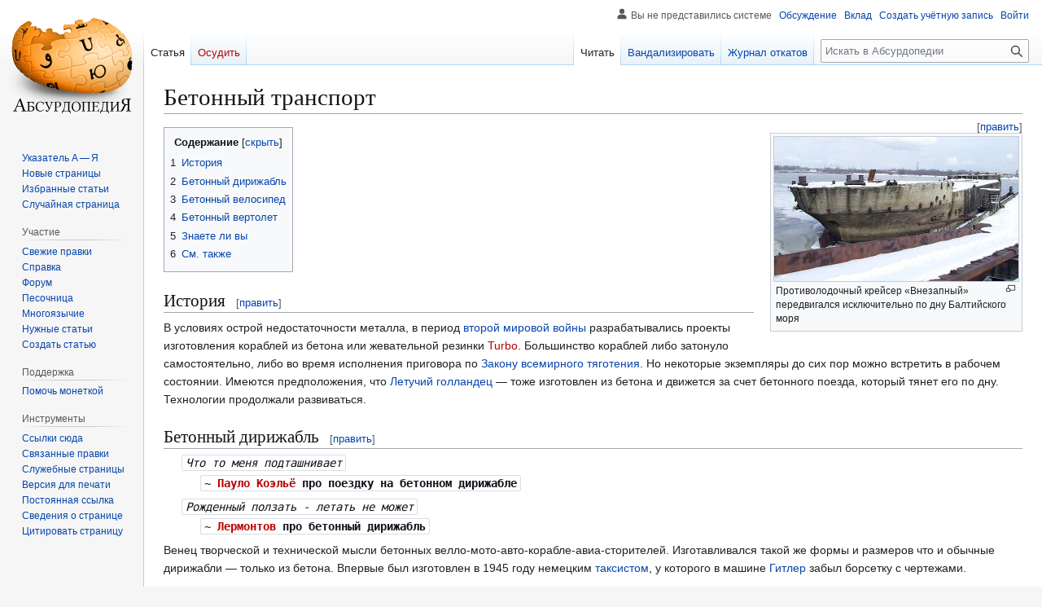

--- FILE ---
content_type: text/html; charset=UTF-8
request_url: https://absurdopedia.wiki/%D0%91%D0%B5%D1%82%D0%BE%D0%BD%D0%BD%D1%8B%D0%B9_%D1%82%D1%80%D0%B0%D0%BD%D1%81%D0%BF%D0%BE%D1%80%D1%82
body_size: 39728
content:
<!DOCTYPE html>
<html class="client-nojs" lang="ru" dir="ltr">
<head>
<meta charset="UTF-8">
<title>Бетонный транспорт — Абсурдопедия</title>
<script>(function(){var className="client-js";var cookie=document.cookie.match(/(?:^|; )absurdopedia_prodmwclientpreferences=([^;]+)/);if(cookie){cookie[1].split('%2C').forEach(function(pref){className=className.replace(new RegExp('(^| )'+pref.replace(/-clientpref-\w+$|[^\w-]+/g,'')+'-clientpref-\\w+( |$)'),'$1'+pref+'$2');});}document.documentElement.className=className;}());RLCONF={"wgBreakFrames":false,"wgSeparatorTransformTable":[",\t."," \t,"],"wgDigitTransformTable":["",""],"wgDefaultDateFormat":"dmy","wgMonthNames":["","январь","февраль","март","апрель","май","июнь","июль","август","сентябрь","октябрь","ноябрь","декабрь"],"wgRequestId":"3a74bc1f858036b7cc25719e","wgCanonicalNamespace":"","wgCanonicalSpecialPageName":false,"wgNamespaceNumber":0,"wgPageName":"Бетонный_транспорт","wgTitle":"Бетонный транспорт","wgCurRevisionId":324926,"wgRevisionId":324926,"wgArticleId":4621,"wgIsArticle":true,"wgIsRedirect":false,"wgAction":"view","wgUserName":null,"wgUserGroups":["*"],"wgCategories":["Флот"],"wgPageViewLanguage":"ru","wgPageContentLanguage":"ru","wgPageContentModel":"wikitext","wgRelevantPageName":"Бетонный_транспорт","wgRelevantArticleId":4621,"wgIsProbablyEditable":true,"wgRelevantPageIsProbablyEditable":true,"wgRestrictionEdit":[],"wgRestrictionMove":[],"wgCiteReferencePreviewsActive":true,"wgMFDisplayWikibaseDescriptions":{"search":false,"watchlist":false,"tagline":false},"wgCheckUserClientHintsHeadersJsApi":["architecture","bitness","brands","fullVersionList","mobile","model","platform","platformVersion"]};
RLSTATE={"site.styles":"ready","user.styles":"ready","user":"ready","user.options":"loading","skins.vector.styles.legacy":"ready"};RLPAGEMODULES=["mediawiki.page.media","site","mediawiki.page.ready","mediawiki.toc","skins.vector.legacy.js","ext.checkUser.clientHints","ext.gadget.editSummary","ext.gadget.wikificator","ext.gadget.lolads","ext.gadget.markadmins"];</script>
<script>(RLQ=window.RLQ||[]).push(function(){mw.loader.impl(function(){return["user.options@12s5i",function($,jQuery,require,module){mw.user.tokens.set({"patrolToken":"+\\","watchToken":"+\\","csrfToken":"+\\"});
}];});});</script>
<link rel="stylesheet" href="/w/load.php?lang=ru&amp;modules=skins.vector.styles.legacy&amp;only=styles&amp;skin=vector">
<script async="" src="/w/load.php?lang=ru&amp;modules=startup&amp;only=scripts&amp;raw=1&amp;skin=vector"></script>
<meta name="ResourceLoaderDynamicStyles" content="">
<link rel="stylesheet" href="/w/load.php?lang=ru&amp;modules=site.styles&amp;only=styles&amp;skin=vector">
<meta name="generator" content="MediaWiki 1.43.6">
<meta name="robots" content="max-image-preview:standard">
<meta name="format-detection" content="telephone=no">
<meta name="viewport" content="width=1120">
<link rel="alternate" type="application/x-wiki" title="Вандализировать" href="/w/index.php?title=%D0%91%D0%B5%D1%82%D0%BE%D0%BD%D0%BD%D1%8B%D0%B9_%D1%82%D1%80%D0%B0%D0%BD%D1%81%D0%BF%D0%BE%D1%80%D1%82&amp;action=edit">
<link rel="search" type="application/opensearchdescription+xml" href="/w/rest.php/v1/search" title="Абсурдопедия (ru)">
<link rel="EditURI" type="application/rsd+xml" href="https://absurdopedia.wiki/w/api.php?action=rsd">
<link rel="license" href="https://absurdopedia.wiki/Абсурдопедия:Лицензия">
<link rel="alternate" type="application/atom+xml" title="Абсурдопедия — Atom-лента" href="/w/index.php?title=%D0%A1%D0%BB%D1%83%D0%B6%D0%B5%D0%B1%D0%BD%D0%B0%D1%8F:%D0%A1%D0%B2%D0%B5%D0%B6%D0%B8%D0%B5_%D0%BF%D1%80%D0%B0%D0%B2%D0%BA%D0%B8&amp;feed=atom">
</head>
<body class="skin-vector-legacy mediawiki ltr sitedir-ltr mw-hide-empty-elt ns-0 ns-subject mw-editable page-Бетонный_транспорт rootpage-Бетонный_транспорт skin-vector action-view"><div id="mw-page-base" class="noprint"></div>
<div id="mw-head-base" class="noprint"></div>
<div id="content" class="mw-body" role="main">
	<a id="top"></a>
	<div id="siteNotice"></div>
	<div class="mw-indicators">
	</div>
	<h1 id="firstHeading" class="firstHeading mw-first-heading"><span class="mw-page-title-main">Бетонный транспорт</span></h1>
	<div id="bodyContent" class="vector-body">
		<div id="siteSub" class="noprint">Материал из Абсурдопедии</div>
		<div id="contentSub"><div id="mw-content-subtitle"></div></div>
		<div id="contentSub2"></div>
		
		<div id="jump-to-nav"></div>
		<a class="mw-jump-link" href="#mw-head">Перейти к навигации</a>
		<a class="mw-jump-link" href="#searchInput">Перейти к поиску</a>
		<div id="mw-content-text" class="mw-body-content"><div class="mw-content-ltr mw-parser-output" lang="ru" dir="ltr"><figure class="mw-halign-right" typeof="mw:File/Thumb"><a href="/%D0%A4%D0%B0%D0%B9%D0%BB:Beton_ship.jpg" class="mw-file-description"><img src="/w/images/thumb/4/47/Beton_ship.jpg/300px-Beton_ship.jpg" decoding="async" width="300" height="177" class="mw-file-element" srcset="/w/images/thumb/4/47/Beton_ship.jpg/450px-Beton_ship.jpg 1.5x, /w/images/4/47/Beton_ship.jpg 2x" /></a><figcaption>Противолодочный крейсер «Внезапный» передвигался исключительно по дну Балтийского моря</figcaption></figure>
<div id="toc" class="toc" role="navigation" aria-labelledby="mw-toc-heading"><input type="checkbox" role="button" id="toctogglecheckbox" class="toctogglecheckbox" style="display:none" /><div class="toctitle" lang="ru" dir="ltr"><h2 id="mw-toc-heading">Содержание</h2><span class="toctogglespan"><label class="toctogglelabel" for="toctogglecheckbox"></label></span></div>
<ul>
<li class="toclevel-1 tocsection-1"><a href="#История"><span class="tocnumber">1</span> <span class="toctext">История</span></a></li>
<li class="toclevel-1 tocsection-2"><a href="#Бетонный_дирижабль"><span class="tocnumber">2</span> <span class="toctext">Бетонный дирижабль</span></a></li>
<li class="toclevel-1 tocsection-3"><a href="#Бетонный_велосипед"><span class="tocnumber">3</span> <span class="toctext">Бетонный велосипед</span></a></li>
<li class="toclevel-1 tocsection-4"><a href="#Бетонный_вертолет"><span class="tocnumber">4</span> <span class="toctext">Бетонный вертолет</span></a></li>
<li class="toclevel-1 tocsection-5"><a href="#Знаете_ли_вы"><span class="tocnumber">5</span> <span class="toctext">Знаете ли вы</span></a></li>
<li class="toclevel-1 tocsection-6"><a href="#См._также"><span class="tocnumber">6</span> <span class="toctext">См. также</span></a></li>
</ul>
</div>

<h2><span id=".D0.98.D1.81.D1.82.D0.BE.D1.80.D0.B8.D1.8F"></span><span class="mw-headline" id="История">История</span><span class="mw-editsection"><span class="mw-editsection-bracket">[</span><a href="/w/index.php?title=%D0%91%D0%B5%D1%82%D0%BE%D0%BD%D0%BD%D1%8B%D0%B9_%D1%82%D1%80%D0%B0%D0%BD%D1%81%D0%BF%D0%BE%D1%80%D1%82&amp;action=edit&amp;section=1" title="Редактировать раздел «История»"><span>править</span></a><span class="mw-editsection-bracket">]</span></span></h2>
<p>В условиях острой недостаточности металла, в период <a href="/%D0%92%D1%82%D0%BE%D1%80%D0%B0%D1%8F_%D0%BC%D0%B8%D1%80%D0%BE%D0%B2%D0%B0%D1%8F_%D0%B2%D0%BE%D0%B9%D0%BD%D0%B0" title="Вторая мировая война">второй мировой войны</a> разрабатывались проекты изготовления кораблей из бетона или жевательной резинки <a href="/w/index.php?title=Turbo&amp;action=edit&amp;redlink=1" class="new" title="Turbo (страница не существует)">Turbo</a>. Большинство кораблей либо затонуло самостоятельно, либо во время исполнения приговора по <a href="/%D0%97%D0%B0%D0%BA%D0%BE%D0%BD_%D0%B2%D1%81%D0%B5%D0%BC%D0%B8%D1%80%D0%BD%D0%BE%D0%B3%D0%BE_%D1%82%D1%8F%D0%B3%D0%BE%D1%82%D0%B5%D0%BD%D0%B8%D1%8F" title="Закон всемирного тяготения">Закону всемирного тяготения</a>. Но некоторые экземпляры до сих пор можно встретить в рабочем состоянии. Имеются предположения, что <a href="/%D0%9B%D0%B5%D1%82%D1%83%D1%87%D0%B8%D0%B9_%D0%B3%D0%BE%D0%BB%D0%BB%D0%B0%D0%BD%D0%B4%D0%B5%D1%86" title="Летучий голландец">Летучий голландец</a>&#160;— тоже изготовлен из бетона и движется за счет бетонного поезда, который тянет его по дну. Технологии продолжали развиваться.
</p>
<h2><span id=".D0.91.D0.B5.D1.82.D0.BE.D0.BD.D0.BD.D1.8B.D0.B9_.D0.B4.D0.B8.D1.80.D0.B8.D0.B6.D0.B0.D0.B1.D0.BB.D1.8C"></span><span class="mw-headline" id="Бетонный_дирижабль">Бетонный дирижабль</span><span class="mw-editsection"><span class="mw-editsection-bracket">[</span><a href="/w/index.php?title=%D0%91%D0%B5%D1%82%D0%BE%D0%BD%D0%BD%D1%8B%D0%B9_%D1%82%D1%80%D0%B0%D0%BD%D1%81%D0%BF%D0%BE%D1%80%D1%82&amp;action=edit&amp;section=2" title="Редактировать раздел «Бетонный дирижабль»"><span>править</span></a><span class="mw-editsection-bracket">]</span></span></h2>
<dl><dd><code style="background: transparent; font-style: italic;">Что то меня подташнивает</code>
<dl><dd><code style="background: transparent;">~ <span style="font-weight: bold;"><a href="/w/index.php?title=%D0%9F%D0%B0%D1%83%D0%BB%D0%BE_%D0%9A%D0%BE%D1%8D%D0%BB%D1%8C%D1%91&amp;action=edit&amp;redlink=1" class="new" title="Пауло Коэльё (страница не существует)">Пауло Коэльё</a> про поездку на бетонном дирижабле</span></code><br /></dd></dl></dd>
<dd><code style="background: transparent; font-style: italic;">Рожденный ползать - летать не может</code>
<dl><dd><code style="background: transparent;">~ <span style="font-weight: bold;"><a href="/w/index.php?title=%D0%9B%D0%B5%D1%80%D0%BC%D0%BE%D0%BD%D1%82%D0%BE%D0%B2&amp;action=edit&amp;redlink=1" class="new" title="Лермонтов (страница не существует)">Лермонтов</a> про бетонный дирижабль</span></code><br /></dd></dl></dd></dl>
<p>Венец творческой и технической мысли бетонных велло-мото-авто-корабле-авиа-сторителей. Изготавливался такой же формы и размеров что и обычные дирижабли&#160;— только из бетона. Впервые был изготовлен в 1945 году немецким <a href="/%D0%A2%D0%B0%D0%BA%D1%81%D0%B8" title="Такси">таксистом</a>, у которого в машине <a href="/%D0%93%D0%B8%D1%82%D0%BB%D0%B5%D1%80" class="mw-redirect" title="Гитлер">Гитлер</a> забыл борсетку с чертежами.
</p><p><i>Преимущества:</i>
</p>
<ul><li>Трудно поражаем</li>
<li>Практически исключен взрыв газа, поэтому может быть заправлен <a href="/w/index.php?title=%D0%92%D0%BE%D0%B4%D0%BE%D1%80%D0%BE%D0%B4&amp;action=edit&amp;redlink=1" class="new" title="Водород (страница не существует)">водородом</a></li>
<li>Пулестоек</li>
<li>Стабилен</li>
<li>Не сносится ветром</li>
<li>Устойчив к штормам и вихрям</li>
<li>В мирное время может использоваться как зернохранилище.</li></ul>
<p><i>Недостатки:</i>
</p>
<ul><li>Не летает в силу слишком большой массы</li></ul>
<p>Из-за недостатков передвигается и применяется для разрушений посредством качения. Гондола для сохранности спрятана внутрь выемки в основном корпусе&#160;— поэтому при качении не отламывается. Торможение осуществляется либо выставлением из гондолы весел или <a href="/w/index.php?title=%D0%A8%D0%B2%D0%B0%D0%B1%D1%80%D0%B0&amp;action=edit&amp;redlink=1" class="new" title="Швабра (страница не существует)">швабр</a>, либо по ходу движения в грунте выкапывается яма из которой самостоятельно дирижабль выбраться уже не может.
</p>
<h2><span id=".D0.91.D0.B5.D1.82.D0.BE.D0.BD.D0.BD.D1.8B.D0.B9_.D0.B2.D0.B5.D0.BB.D0.BE.D1.81.D0.B8.D0.BF.D0.B5.D0.B4"></span><span class="mw-headline" id="Бетонный_велосипед">Бетонный велосипед</span><span class="mw-editsection"><span class="mw-editsection-bracket">[</span><a href="/w/index.php?title=%D0%91%D0%B5%D1%82%D0%BE%D0%BD%D0%BD%D1%8B%D0%B9_%D1%82%D1%80%D0%B0%D0%BD%D1%81%D0%BF%D0%BE%D1%80%D1%82&amp;action=edit&amp;section=3" title="Редактировать раздел «Бетонный велосипед»"><span>править</span></a><span class="mw-editsection-bracket">]</span></span></h2>
<dl><dd><code style="background: transparent; font-style: italic;">А как тормозить?</code>
<dl><dd><code style="background: transparent;">~ <span style="font-weight: bold;"><a href="/w/index.php?title=%D0%AD%D0%B4%D0%B2%D0%B0%D1%80%D0%B4_%D0%A0%D0%B0%D0%B4%D0%B7%D0%B8%D0%BD%D1%81%D0%BA%D0%B8%D0%B9&amp;action=edit&amp;redlink=1" class="new" title="Эдвард Радзинский (страница не существует)">Эдвард Радзинский</a> про бетонный велосипед</span></code><br /></dd></dl></dd></dl>
<figure class="mw-halign-right" typeof="mw:File/Thumb"><a href="/%D0%A4%D0%B0%D0%B9%D0%BB:Beton_vel.jpg" class="mw-file-description"><img src="/w/images/thumb/b/b4/Beton_vel.jpg/250px-Beton_vel.jpg" decoding="async" width="250" height="154" class="mw-file-element" srcset="/w/images/thumb/b/b4/Beton_vel.jpg/375px-Beton_vel.jpg 1.5x, /w/images/thumb/b/b4/Beton_vel.jpg/500px-Beton_vel.jpg 2x" /></a><figcaption>Бетонный велосипед готовится к параду на 9 мая</figcaption></figure>
<p>Шины и весь корпус из высокодисперсного бетона с добавлением фенозепама. Для подкачки используется <a href="/w/index.php?title=%D0%9D%D0%B0%D1%81%D0%BE%D1%81&amp;action=edit&amp;redlink=1" class="new" title="Насос (страница не существует)">насос</a> с жидким бетоном.
</p><p><i>Преимущества:</i>
</p>
<ul><li>Не боится гвоздей</li>
<li>Рама не гнется</li>
<li>При ушибах холодный корпус велосипеда прикладывается к ушиблинному месту, что позволяет быстро снять отёчность.</li>
<li>Колёса невозможно украсть</li></ul>
<p><i>Недостатки:</i>
</p>
<ul><li>Ездит только прямо и с горки</li>
<li>Цепь забетонирована</li></ul>
<p>Использовался велосипедистами-<a href="/%D0%9A%D0%B0%D0%BC%D0%B8%D0%BA%D0%B0%D0%B4%D0%B7%D0%B5" title="Камикадзе">камикадзе</a> для быстрого спуска с горы на базу противника.
</p>
<h2><span id=".D0.91.D0.B5.D1.82.D0.BE.D0.BD.D0.BD.D1.8B.D0.B9_.D0.B2.D0.B5.D1.80.D1.82.D0.BE.D0.BB.D0.B5.D1.82"></span><span class="mw-headline" id="Бетонный_вертолет">Бетонный вертолет</span><span class="mw-editsection"><span class="mw-editsection-bracket">[</span><a href="/w/index.php?title=%D0%91%D0%B5%D1%82%D0%BE%D0%BD%D0%BD%D1%8B%D0%B9_%D1%82%D1%80%D0%B0%D0%BD%D1%81%D0%BF%D0%BE%D1%80%D1%82&amp;action=edit&amp;section=4" title="Редактировать раздел «Бетонный вертолет»"><span>править</span></a><span class="mw-editsection-bracket">]</span></span></h2>
<p>Лопасти для универсальности представляют собой телеграфные столбы, а рулевой задний винт состоит из маленьких придорожных столбиков. Возможна модификация в виде кирпичного вертолета. Средний печник может за рабочую смену сложить 2 легких или один тяжелый вертолет.
<i>Преимущества:</i>
</p>
<ul><li>вертолет пуленепробиваем</li>
<li>малозависим от <a href="/w/index.php?title=%D0%9F%D0%BE%D0%B3%D0%BE%D0%B4%D0%B0&amp;action=edit&amp;redlink=1" class="new" title="Погода (страница не существует)">погодных</a> условий</li>
<li>В случае, если вертолет сбили&#160;— он автоматически превращается в укрепленную точку обороны.</li></ul>
<p><i>Недостатки:</i>
</p>
<ul><li>Вращающиеся бетонные столбы не обладают направленной силой тяги, поэтому вертолет летает в произвольном направлении и в произвольном положении.</li></ul>
<p>В основном <i>Бетонный вертолёт</i> использовался для психологической атаки на противника, вызывая у него истерический непрекращающийся <a href="/%D0%A1%D0%BC%D0%B5%D1%85" title="Смех">смех</a>.
</p>
<h2><span id=".D0.97.D0.BD.D0.B0.D0.B5.D1.82.D0.B5_.D0.BB.D0.B8_.D0.B2.D1.8B"></span><span class="mw-headline" id="Знаете_ли_вы">Знаете ли вы</span><span class="mw-editsection"><span class="mw-editsection-bracket">[</span><a href="/w/index.php?title=%D0%91%D0%B5%D1%82%D0%BE%D0%BD%D0%BD%D1%8B%D0%B9_%D1%82%D1%80%D0%B0%D0%BD%D1%81%D0%BF%D0%BE%D1%80%D1%82&amp;action=edit&amp;section=5" title="Редактировать раздел «Знаете ли вы»"><span>править</span></a><span class="mw-editsection-bracket">]</span></span></h2>
<ul><li><a href="/16_%D0%BC%D0%B0%D1%8F" title="16 мая">16 мая</a>&#160;— международный день бетонного воздухоплавания и <a href="/w/index.php?title=%D0%9A%D0%BE%D1%81%D0%BC%D0%BE%D0%BD%D0%B0%D0%B2%D1%82%D0%B8%D0%BA%D0%B0&amp;action=edit&amp;redlink=1" class="new" title="Космонавтика (страница не существует)">космонавтики</a>.</li></ul>
<h2><span id=".D0.A1.D0.BC._.D1.82.D0.B0.D0.BA.D0.B6.D0.B5"></span><span class="mw-headline" id="См._также">См. также</span><span class="mw-editsection"><span class="mw-editsection-bracket">[</span><a href="/w/index.php?title=%D0%91%D0%B5%D1%82%D0%BE%D0%BD%D0%BD%D1%8B%D0%B9_%D1%82%D1%80%D0%B0%D0%BD%D1%81%D0%BF%D0%BE%D1%80%D1%82&amp;action=edit&amp;section=6" title="Редактировать раздел «См. также»"><span>править</span></a><span class="mw-editsection-bracket">]</span></span></h2>
<ul><li><a href="/%D0%A1%D0%B2%D0%B8%D0%BD%D1%86%D0%BE%D0%B2%D1%8B%D0%B9_%D0%B4%D0%B8%D1%80%D0%B8%D0%B6%D0%B0%D0%B1%D0%BB%D1%8C" title="Свинцовый дирижабль">Свинцовый дирижабль</a></li>
<li><a href="/%D0%A7%D1%83%D0%B3%D1%83%D0%BD%D0%B8%D0%B9" title="Чугуний">Чугуний</a></li></ul>
<!-- 
NewPP limit report
Cached time: 20260123064756
Cache expiry: 86400
Reduced expiry: false
Complications: [show‐toc]
CPU time usage: 0.012 seconds
Real time usage: 0.014 seconds
Preprocessor visited node count: 111/1000000
Post‐expand include size: 1259/2097152 bytes
Template argument size: 600/2097152 bytes
Highest expansion depth: 5/100
Expensive parser function count: 0/100
Unstrip recursion depth: 0/20
Unstrip post‐expand size: 0/5000000 bytes
-->
<!--
Transclusion expansion time report (%,ms,calls,template)
100.00%    1.925      1 -total
 95.48%    1.838      3 Шаблон:Q
-->

<!-- Saved in parser cache with key absurdopedia_prod:pcache:idhash:4621-0!canonical and timestamp 20260123064756 and revision id 324926. Rendering was triggered because: page-view
 -->
</div>
<div class="printfooter" data-nosnippet="">Источник — <a dir="ltr" href="https://absurdopedia.wiki/w/index.php?title=Бетонный_транспорт&amp;oldid=324926">https://absurdopedia.wiki/w/index.php?title=Бетонный_транспорт&amp;oldid=324926</a></div></div>
		<div id="catlinks" class="catlinks" data-mw="interface"><div id="mw-normal-catlinks" class="mw-normal-catlinks"><a href="/%D0%A1%D0%BB%D1%83%D0%B6%D0%B5%D0%B1%D0%BD%D0%B0%D1%8F:%D0%9A%D0%B0%D1%82%D0%B5%D0%B3%D0%BE%D1%80%D0%B8%D0%B8" title="Служебная:Категории">Категория</a>: <ul><li><a href="/%D0%9A%D0%B0%D1%82%D0%B5%D0%B3%D0%BE%D1%80%D0%B8%D1%8F:%D0%A4%D0%BB%D0%BE%D1%82" title="Категория:Флот">Флот</a></li></ul></div></div>
	</div>
</div>

<div id="mw-navigation">
	<h2>Навигация</h2>
	<div id="mw-head">
		
<nav id="p-personal" class="mw-portlet mw-portlet-personal vector-user-menu-legacy vector-menu" aria-labelledby="p-personal-label"  >
	<h3
		id="p-personal-label"
		
		class="vector-menu-heading "
	>
		<span class="vector-menu-heading-label">Персональные инструменты</span>
	</h3>
	<div class="vector-menu-content">
		
		<ul class="vector-menu-content-list">
			
			<li id="pt-anonuserpage" class="mw-list-item"><span title="Страница участника для моего IP">Вы не представились системе</span></li><li id="pt-anontalk" class="mw-list-item"><a href="/%D0%A1%D0%BB%D1%83%D0%B6%D0%B5%D0%B1%D0%BD%D0%B0%D1%8F:%D0%9C%D0%BE%D1%91_%D0%BE%D0%B1%D1%81%D1%83%D0%B6%D0%B4%D0%B5%D0%BD%D0%B8%D0%B5" title="Страница обсуждений для моего IP [n]" accesskey="n"><span>Обсуждение</span></a></li><li id="pt-anoncontribs" class="mw-list-item"><a href="/%D0%A1%D0%BB%D1%83%D0%B6%D0%B5%D0%B1%D0%BD%D0%B0%D1%8F:%D0%9C%D0%BE%D0%B9_%D0%B2%D0%BA%D0%BB%D0%B0%D0%B4" title="Список правок, сделанных с этого IP-адреса [y]" accesskey="y"><span>Вклад</span></a></li><li id="pt-createaccount" class="mw-list-item"><a href="/w/index.php?title=%D0%A1%D0%BB%D1%83%D0%B6%D0%B5%D0%B1%D0%BD%D0%B0%D1%8F:%D0%A1%D0%BE%D0%B7%D0%B4%D0%B0%D1%82%D1%8C_%D1%83%D1%87%D1%91%D1%82%D0%BD%D1%83%D1%8E_%D0%B7%D0%B0%D0%BF%D0%B8%D1%81%D1%8C&amp;returnto=%D0%91%D0%B5%D1%82%D0%BE%D0%BD%D0%BD%D1%8B%D0%B9+%D1%82%D1%80%D0%B0%D0%BD%D1%81%D0%BF%D0%BE%D1%80%D1%82" title="Мы предлагаем вам создать учётную запись и войти в систему, хотя это и не обязательно."><span>Создать учётную запись</span></a></li><li id="pt-login" class="mw-list-item"><a href="/w/index.php?title=%D0%A1%D0%BB%D1%83%D0%B6%D0%B5%D0%B1%D0%BD%D0%B0%D1%8F:%D0%92%D1%85%D0%BE%D0%B4&amp;returnto=%D0%91%D0%B5%D1%82%D0%BE%D0%BD%D0%BD%D1%8B%D0%B9+%D1%82%D1%80%D0%B0%D0%BD%D1%81%D0%BF%D0%BE%D1%80%D1%82" title="Здесь можно зарегистрироваться в системе, но это необязательно. [o]" accesskey="o"><span>Войти</span></a></li>
		</ul>
		
	</div>
</nav>

		<div id="left-navigation">
			
<nav id="p-namespaces" class="mw-portlet mw-portlet-namespaces vector-menu-tabs vector-menu-tabs-legacy vector-menu" aria-labelledby="p-namespaces-label"  >
	<h3
		id="p-namespaces-label"
		
		class="vector-menu-heading "
	>
		<span class="vector-menu-heading-label">Пространства имён</span>
	</h3>
	<div class="vector-menu-content">
		
		<ul class="vector-menu-content-list">
			
			<li id="ca-nstab-main" class="selected mw-list-item"><a href="/%D0%91%D0%B5%D1%82%D0%BE%D0%BD%D0%BD%D1%8B%D0%B9_%D1%82%D1%80%D0%B0%D0%BD%D1%81%D0%BF%D0%BE%D1%80%D1%82" title="Просмотреть контентную страницу [c]" accesskey="c"><span>Статья</span></a></li><li id="ca-talk" class="new mw-list-item"><a href="/w/index.php?title=%D0%9E%D0%B1%D1%81%D1%83%D0%B6%D0%B4%D0%B5%D0%BD%D0%B8%D0%B5:%D0%91%D0%B5%D1%82%D0%BE%D0%BD%D0%BD%D1%8B%D0%B9_%D1%82%D1%80%D0%B0%D0%BD%D1%81%D0%BF%D0%BE%D1%80%D1%82&amp;action=edit&amp;redlink=1" rel="discussion" class="new" title="Обсуждение основной страницы (страница не существует) [t]" accesskey="t"><span>Осудить</span></a></li>
		</ul>
		
	</div>
</nav>

			
<nav id="p-variants" class="mw-portlet mw-portlet-variants emptyPortlet vector-menu-dropdown vector-menu" aria-labelledby="p-variants-label"  >
	<input type="checkbox"
		id="p-variants-checkbox"
		role="button"
		aria-haspopup="true"
		data-event-name="ui.dropdown-p-variants"
		class="vector-menu-checkbox"
		aria-labelledby="p-variants-label"
	>
	<label
		id="p-variants-label"
		
		class="vector-menu-heading "
	>
		<span class="vector-menu-heading-label">русский</span>
	</label>
	<div class="vector-menu-content">
		
		<ul class="vector-menu-content-list">
			
			
		</ul>
		
	</div>
</nav>

		</div>
		<div id="right-navigation">
			
<nav id="p-views" class="mw-portlet mw-portlet-views vector-menu-tabs vector-menu-tabs-legacy vector-menu" aria-labelledby="p-views-label"  >
	<h3
		id="p-views-label"
		
		class="vector-menu-heading "
	>
		<span class="vector-menu-heading-label">Просмотры</span>
	</h3>
	<div class="vector-menu-content">
		
		<ul class="vector-menu-content-list">
			
			<li id="ca-view" class="selected mw-list-item"><a href="/%D0%91%D0%B5%D1%82%D0%BE%D0%BD%D0%BD%D1%8B%D0%B9_%D1%82%D1%80%D0%B0%D0%BD%D1%81%D0%BF%D0%BE%D1%80%D1%82"><span>Читать</span></a></li><li id="ca-edit" class="mw-list-item"><a href="/w/index.php?title=%D0%91%D0%B5%D1%82%D0%BE%D0%BD%D0%BD%D1%8B%D0%B9_%D1%82%D1%80%D0%B0%D0%BD%D1%81%D0%BF%D0%BE%D1%80%D1%82&amp;action=edit" title="Редактировать данную страницу [e]" accesskey="e"><span>Вандализировать</span></a></li><li id="ca-history" class="mw-list-item"><a href="/w/index.php?title=%D0%91%D0%B5%D1%82%D0%BE%D0%BD%D0%BD%D1%8B%D0%B9_%D1%82%D1%80%D0%B0%D0%BD%D1%81%D0%BF%D0%BE%D1%80%D1%82&amp;action=history" title="Журнал изменений страницы [h]" accesskey="h"><span>Журнал откатов</span></a></li>
		</ul>
		
	</div>
</nav>

			
<nav id="p-cactions" class="mw-portlet mw-portlet-cactions emptyPortlet vector-menu-dropdown vector-menu" aria-labelledby="p-cactions-label"  title="Больше возможностей" >
	<input type="checkbox"
		id="p-cactions-checkbox"
		role="button"
		aria-haspopup="true"
		data-event-name="ui.dropdown-p-cactions"
		class="vector-menu-checkbox"
		aria-labelledby="p-cactions-label"
	>
	<label
		id="p-cactions-label"
		
		class="vector-menu-heading "
	>
		<span class="vector-menu-heading-label">Ещё</span>
	</label>
	<div class="vector-menu-content">
		
		<ul class="vector-menu-content-list">
			
			
		</ul>
		
	</div>
</nav>

			
<div id="p-search" role="search" class="vector-search-box-vue  vector-search-box-show-thumbnail vector-search-box-auto-expand-width vector-search-box">
	<h3 >Поиск</h3>
	<form action="/w/index.php" id="searchform" class="vector-search-box-form">
		<div id="simpleSearch"
			class="vector-search-box-inner"
			 data-search-loc="header-navigation">
			<input class="vector-search-box-input"
				 type="search" name="search" placeholder="Искать в Абсурдопедии" aria-label="Искать в Абсурдопедии" autocapitalize="sentences" title="Искать в Абсурдопедии [f]" accesskey="f" id="searchInput"
			>
			<input type="hidden" name="title" value="Служебная:Поиск">
			<input id="mw-searchButton"
				 class="searchButton mw-fallbackSearchButton" type="submit" name="fulltext" title="Найти страницы, содержащие указанный текст" value="Найти">
			<input id="searchButton"
				 class="searchButton" type="submit" name="go" title="Перейти к странице, имеющей в точности такое название" value="Перейти">
		</div>
	</form>
</div>

		</div>
	</div>
	
<div id="mw-panel" class="vector-legacy-sidebar">
	<div id="p-logo" role="banner">
		<a class="mw-wiki-logo" href="/%D0%97%D0%B0%D0%B3%D0%BB%D0%B0%D0%B2%D0%BD%D0%B0%D1%8F_%D1%81%D1%82%D1%80%D0%B0%D0%BD%D0%B8%D1%86%D0%B0"
			title="Перейти на заглавную страницу"></a>
	</div>
	
<nav id="p-navigation" class="mw-portlet mw-portlet-navigation vector-menu-portal portal vector-menu" aria-labelledby="p-navigation-label"  >
	<h3
		id="p-navigation-label"
		
		class="vector-menu-heading "
	>
		<span class="vector-menu-heading-label">Навигация</span>
	</h3>
	<div class="vector-menu-content">
		
		<ul class="vector-menu-content-list">
			
			<li id="n-index" class="mw-list-item"><a href="/%D0%90%D0%B1%D1%81%D1%83%D1%80%D0%B4%D0%BE%D0%BF%D0%B5%D0%B4%D0%B8%D1%8F:%D0%90%D0%BB%D1%84%D0%B0%D0%B2%D0%B8%D1%82%D0%BD%D1%8B%D0%B9_%D1%83%D0%BA%D0%B0%D0%B7%D0%B0%D1%82%D0%B5%D0%BB%D1%8C"><span>Указатель А — Я</span></a></li><li id="n-newpages" class="mw-list-item"><a href="/%D0%A1%D0%BB%D1%83%D0%B6%D0%B5%D0%B1%D0%BD%D0%B0%D1%8F:%D0%9D%D0%BE%D0%B2%D1%8B%D0%B5_%D1%81%D1%82%D1%80%D0%B0%D0%BD%D0%B8%D1%86%D1%8B"><span>Новые страницы</span></a></li><li id="n-featured" class="mw-list-item"><a href="/%D0%9A%D0%B0%D1%82%D0%B5%D0%B3%D0%BE%D1%80%D0%B8%D1%8F:%D0%90%D0%B1%D1%81%D1%83%D1%80%D0%B4%D0%BE%D0%BF%D0%B5%D0%B4%D0%B8%D1%8F:%D0%98%D0%B7%D0%B1%D1%80%D0%B0%D0%BD%D0%BD%D1%8B%D0%B5_%D1%81%D1%82%D0%B0%D1%82%D1%8C%D0%B8"><span>Избранные статьи</span></a></li><li id="n-randompage" class="mw-list-item"><a href="/%D0%A1%D0%BB%D1%83%D0%B6%D0%B5%D0%B1%D0%BD%D0%B0%D1%8F:%D0%A1%D0%BB%D1%83%D1%87%D0%B0%D0%B9%D0%BD%D0%B0%D1%8F_%D1%81%D1%82%D1%80%D0%B0%D0%BD%D0%B8%D1%86%D0%B0" title="Посмотреть случайно выбранную страницу [x]" accesskey="x"><span>Случайная страница</span></a></li>
		</ul>
		
	</div>
</nav>

	
<nav id="p-participation" class="mw-portlet mw-portlet-participation vector-menu-portal portal vector-menu" aria-labelledby="p-participation-label"  >
	<h3
		id="p-participation-label"
		
		class="vector-menu-heading "
	>
		<span class="vector-menu-heading-label">Участие</span>
	</h3>
	<div class="vector-menu-content">
		
		<ul class="vector-menu-content-list">
			
			<li id="n-recentchanges" class="mw-list-item"><a href="/%D0%A1%D0%BB%D1%83%D0%B6%D0%B5%D0%B1%D0%BD%D0%B0%D1%8F:%D0%A1%D0%B2%D0%B5%D0%B6%D0%B8%D0%B5_%D0%BF%D1%80%D0%B0%D0%B2%D0%BA%D0%B8" title="Список последних изменений [r]" accesskey="r"><span>Свежие правки</span></a></li><li id="n-help" class="mw-list-item"><a href="/%D0%90%D0%B1%D1%81%D1%83%D1%80%D0%B4%D0%BE%D0%BF%D0%B5%D0%B4%D0%B8%D1%8F:%D0%A0%D1%83%D0%BA%D0%BE%D0%B2%D0%BE%D0%B4%D1%81%D1%82%D0%B2%D0%BE_%D0%BD%D0%BE%D0%B2%D0%B8%D1%87%D0%BA%D0%B0" title="Место расположения Справки"><span>Справка</span></a></li><li id="n-forum" class="mw-list-item"><a href="/%D0%A4%D0%BE%D1%80%D1%83%D0%BC:%D0%9E%D0%B1%D1%89%D0%B8%D0%B9"><span>Форум</span></a></li><li id="n-sandbox" class="mw-list-item"><a href="/%D0%90%D0%B1%D1%81%D1%83%D1%80%D0%B4%D0%BE%D0%BF%D0%B5%D0%B4%D0%B8%D1%8F:%D0%9F%D0%B5%D1%81%D0%BE%D1%87%D0%BD%D0%B8%D1%86%D0%B0"><span>Песочница</span></a></li><li id="n-multilingua" class="mw-list-item"><a href="/%D0%90%D0%B1%D1%81%D1%83%D1%80%D0%B4%D0%BE%D0%BF%D0%B5%D0%B4%D0%B8%D1%8F:%D0%AF%D0%B7%D1%8B%D0%BA%D0%BE%D0%B2%D1%8B%D0%B5_%D0%BF%D0%BE%D1%80%D1%82%D0%B0%D0%BB%D1%8B"><span>Многоязычие</span></a></li><li id="n-requested" class="mw-list-item"><a href="/%D0%90%D0%B1%D1%81%D1%83%D1%80%D0%B4%D0%BE%D0%BF%D0%B5%D0%B4%D0%B8%D1%8F:%D0%97%D0%B0%D0%BF%D1%80%D0%BE%D1%81%D1%8B"><span>Нужные статьи</span></a></li><li id="n-createnew" class="mw-list-item"><a href="/%D0%A1%D0%BB%D1%83%D0%B6%D0%B5%D0%B1%D0%BD%D0%B0%D1%8F:CreatePage"><span>Создать статью</span></a></li>
		</ul>
		
	</div>
</nav>

<nav id="p-support" class="mw-portlet mw-portlet-support vector-menu-portal portal vector-menu" aria-labelledby="p-support-label"  >
	<h3
		id="p-support-label"
		
		class="vector-menu-heading "
	>
		<span class="vector-menu-heading-label">Поддержка</span>
	</h3>
	<div class="vector-menu-content">
		
		<ul class="vector-menu-content-list">
			
			<li id="n-donate" class="mw-list-item"><a href="/%D0%90%D0%B1%D1%81%D1%83%D1%80%D0%B4%D0%BE%D0%BF%D0%B5%D0%B4%D0%B8%D1%8F:%D0%9C%D0%B5%D1%86%D0%B5%D0%BD%D0%B0%D1%82%D1%81%D1%82%D0%B2%D0%BE"><span>Помочь монеткой</span></a></li>
		</ul>
		
	</div>
</nav>

<nav id="p-tb" class="mw-portlet mw-portlet-tb vector-menu-portal portal vector-menu" aria-labelledby="p-tb-label"  >
	<h3
		id="p-tb-label"
		
		class="vector-menu-heading "
	>
		<span class="vector-menu-heading-label">Инструменты</span>
	</h3>
	<div class="vector-menu-content">
		
		<ul class="vector-menu-content-list">
			
			<li id="t-whatlinkshere" class="mw-list-item"><a href="/%D0%A1%D0%BB%D1%83%D0%B6%D0%B5%D0%B1%D0%BD%D0%B0%D1%8F:%D0%A1%D1%81%D1%8B%D0%BB%D0%BA%D0%B8_%D1%81%D1%8E%D0%B4%D0%B0/%D0%91%D0%B5%D1%82%D0%BE%D0%BD%D0%BD%D1%8B%D0%B9_%D1%82%D1%80%D0%B0%D0%BD%D1%81%D0%BF%D0%BE%D1%80%D1%82" title="Список всех страниц, ссылающихся на данную [j]" accesskey="j"><span>Ссылки сюда</span></a></li><li id="t-recentchangeslinked" class="mw-list-item"><a href="/%D0%A1%D0%BB%D1%83%D0%B6%D0%B5%D0%B1%D0%BD%D0%B0%D1%8F:%D0%A1%D0%B2%D1%8F%D0%B7%D0%B0%D0%BD%D0%BD%D1%8B%D0%B5_%D0%BF%D1%80%D0%B0%D0%B2%D0%BA%D0%B8/%D0%91%D0%B5%D1%82%D0%BE%D0%BD%D0%BD%D1%8B%D0%B9_%D1%82%D1%80%D0%B0%D0%BD%D1%81%D0%BF%D0%BE%D1%80%D1%82" rel="nofollow" title="Последние изменения в страницах, на которые ссылается эта страница [k]" accesskey="k"><span>Связанные правки</span></a></li><li id="t-specialpages" class="mw-list-item"><a href="/%D0%A1%D0%BB%D1%83%D0%B6%D0%B5%D0%B1%D0%BD%D0%B0%D1%8F:%D0%A1%D0%BF%D0%B5%D1%86%D1%81%D1%82%D1%80%D0%B0%D0%BD%D0%B8%D1%86%D1%8B" title="Список служебных страниц [q]" accesskey="q"><span>Служебные страницы</span></a></li><li id="t-print" class="mw-list-item"><a href="javascript:print();" rel="alternate" title="Версия этой страницы для печати [p]" accesskey="p"><span>Версия для печати</span></a></li><li id="t-permalink" class="mw-list-item"><a href="/w/index.php?title=%D0%91%D0%B5%D1%82%D0%BE%D0%BD%D0%BD%D1%8B%D0%B9_%D1%82%D1%80%D0%B0%D0%BD%D1%81%D0%BF%D0%BE%D1%80%D1%82&amp;oldid=324926" title="Постоянная ссылка на эту версию страницы"><span>Постоянная ссылка</span></a></li><li id="t-info" class="mw-list-item"><a href="/w/index.php?title=%D0%91%D0%B5%D1%82%D0%BE%D0%BD%D0%BD%D1%8B%D0%B9_%D1%82%D1%80%D0%B0%D0%BD%D1%81%D0%BF%D0%BE%D1%80%D1%82&amp;action=info" title="Подробнее об этой странице"><span>Сведения о странице</span></a></li><li id="t-cite" class="mw-list-item"><a href="/w/index.php?title=%D0%A1%D0%BB%D1%83%D0%B6%D0%B5%D0%B1%D0%BD%D0%B0%D1%8F:%D0%A6%D0%B8%D1%82%D0%B0%D1%82%D0%B0&amp;page=%D0%91%D0%B5%D1%82%D0%BE%D0%BD%D0%BD%D1%8B%D0%B9_%D1%82%D1%80%D0%B0%D0%BD%D1%81%D0%BF%D0%BE%D1%80%D1%82&amp;id=324926&amp;wpFormIdentifier=titleform" title="Информация о том, как цитировать эту страницу"><span>Цитировать страницу</span></a></li>
		</ul>
		
	</div>
</nav>

	
</div>

</div>

<footer id="footer" class="mw-footer" >
	<ul id="footer-info">
	<li id="footer-info-lastmod"> Эта страница в последний раз была отредактирована 25 июня 2023 года в 12:52.</li>
	<li id="footer-info-copyright">Содержание доступно по лицензии <a class="external" rel="nofollow" href="https://absurdopedia.wiki/Абсурдопедия:Лицензия">CC BY-SA 4.0</a> (если не указано иное).</li>
</ul>

	<ul id="footer-places">
	<li id="footer-places-privacy"><a href="/%D0%90%D0%B1%D1%81%D1%83%D1%80%D0%B4%D0%BE%D0%BF%D0%B5%D0%B4%D0%B8%D1%8F:%D0%9F%D0%BE%D0%BB%D0%B8%D1%82%D0%B8%D0%BA%D0%B0_%D0%BA%D0%BE%D0%BD%D1%84%D0%B8%D0%B4%D0%B5%D0%BD%D1%86%D0%B8%D0%B0%D0%BB%D1%8C%D0%BD%D0%BE%D1%81%D1%82%D0%B8">Политика конфиденциальности</a></li>
	<li id="footer-places-about"><a href="/%D0%90%D0%B1%D1%81%D1%83%D1%80%D0%B4%D0%BE%D0%BF%D0%B5%D0%B4%D0%B8%D1%8F:%D0%9E%D0%BF%D0%B8%D1%81%D0%B0%D0%BD%D0%B8%D0%B5">Об Абсурдопедии</a></li>
	<li id="footer-places-disclaimers"><a href="/%D0%90%D0%B1%D1%81%D1%83%D1%80%D0%B4%D0%BE%D0%BF%D0%B5%D0%B4%D0%B8%D1%8F:%D0%9E%D1%82%D0%BA%D0%B0%D0%B7_%D0%BE%D1%82_%D0%B1%D0%B5%D0%B7%D0%BE%D1%82%D0%B2%D0%B5%D1%82%D1%81%D1%82%D0%B2%D0%B5%D0%BD%D0%BD%D0%BE%D1%81%D1%82%D0%B8">Отказ от безответственности</a></li>
	<li id="footer-places-mobileview"><a href="https://absurdopedia.wiki/w/index.php?title=%D0%91%D0%B5%D1%82%D0%BE%D0%BD%D0%BD%D1%8B%D0%B9_%D1%82%D1%80%D0%B0%D0%BD%D1%81%D0%BF%D0%BE%D1%80%D1%82&amp;mobileaction=toggle_view_mobile" class="noprint stopMobileRedirectToggle">Мобильная версия</a></li>
</ul>

	<ul id="footer-icons" class="noprint">
	<li id="footer-poweredbyico"><a href="https://meta.uncyclomedia.org/" class="cdx-button cdx-button--fake-button cdx-button--size-large cdx-button--fake-button--enabled"><img src="https://absurdopedia.wiki/w/images/0/0d/Uncyclomedia.png" width="88" height="31" loading="lazy"></a></li>
</ul>

</footer>

<script src="https://www.googletagmanager.com/gtag/js?id=UA-136389110-1" async=""></script><script>
window.dataLayer = window.dataLayer || [];

function gtag(){dataLayer.push(arguments);}
gtag('js', new Date());
gtag('config', 'UA-136389110-1', {});
</script>

<script>(RLQ=window.RLQ||[]).push(function(){mw.config.set({"wgBackendResponseTime":83,"wgPageParseReport":{"limitreport":{"cputime":"0.012","walltime":"0.014","ppvisitednodes":{"value":111,"limit":1000000},"postexpandincludesize":{"value":1259,"limit":2097152},"templateargumentsize":{"value":600,"limit":2097152},"expansiondepth":{"value":5,"limit":100},"expensivefunctioncount":{"value":0,"limit":100},"unstrip-depth":{"value":0,"limit":20},"unstrip-size":{"value":0,"limit":5000000},"timingprofile":["100.00%    1.925      1 -total"," 95.48%    1.838      3 Шаблон:Q"]},"cachereport":{"timestamp":"20260123064756","ttl":86400,"transientcontent":false}}});});</script>
</body>
</html>